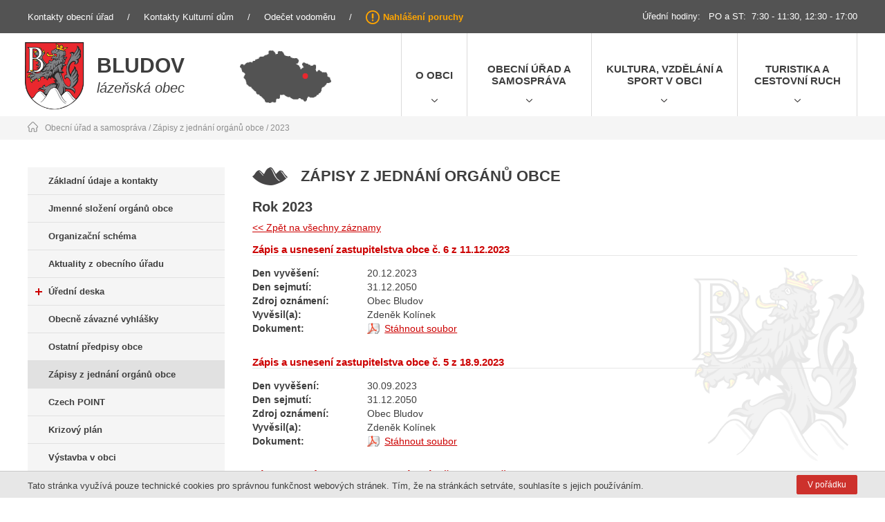

--- FILE ---
content_type: text/html
request_url: https://bludov.cz/zapisy-z-jednani-organu-obce/2023
body_size: 6640
content:

<!DOCTYPE html>
<html lang="cs" xmlns="http://www.w3.org/1999/xhtml">
<head>
	<meta charset=UTF-8 />
	<meta name="description" content="Zápisy z jednání orgánů obce"/>
	<meta name="author" content="Netsimple Conspiracy s.r.o." />
	<meta name="dcterms.rightsHolder" content="" />
	<meta name="robots" content="all,follow" />
	<link href="/src/css/template.css?1769051847" rel="stylesheet" /><link href="/src/css/main.css?1769051847" rel="stylesheet" /><link href="/src/css/kalendar.css?1769051847" rel="stylesheet" /><link href="/src/css/form.css?1769051847" rel="stylesheet" /><link href="/src/css/downloads.css?1769051847" rel="stylesheet" /><link href="/src/css/photogallery.css?1769051847" rel="stylesheet" /><link href="/src/css/dialog.css?1769051847" rel="stylesheet" /><link href="/src/css/video.css?1769051847" rel="stylesheet" /><link href="/src/css/cookies.css?1769051847" rel="stylesheet" /><meta name="viewport" content="width=device-width, initial-scale=1, maximum-scale=1"><link href="/src/css/media.css?1769051847" rel="stylesheet" /><link rel="stylesheet" href="/admin/css/font-awesome.min.css"><script type="text/javascript" src="/src/jquery/jquery.js"></script><script type="text/javascript" src="/src/js/vars.js?1769051847"></script><script type="text/javascript" src="/src/js/functions.js?1769051847"></script><script type="text/javascript" src="/src/js/ajax.js?1769051847"></script><script type="text/javascript" src="/src/js/form.js?1769051847"></script><script type="text/javascript" src="/src/js/onload.js?1769051847"></script><script type="text/javascript" src="/src/js/responzive.js?1769051847"></script><script type="text/javascript" src="/src/js/cookies.js?1769051847"></script><link rel="stylesheet" href="/src/jquery/venobox/venobox.css?t=2" type="text/css" media="screen" /><script type="text/javascript" src="/src/jquery/venobox/venobox.min.js"></script><script type="text/javascript" src="/src/jquery/slick/slick.min.js"></script><link rel="stylesheet" type="text/css" href="/src/jquery/slick/slick.css?1769051847"/><link rel="stylesheet" type="text/css" href="/src/jquery/slick/slick-theme.css?1769051847"/><script src="https://www.google.com/recaptcha/api.js"></script><script src="/src/jquery/datetimepicker/jquery.datetimepicker.full.js"></script><link href="/src/jquery/datetimepicker/jquery.datetimepicker.css" rel="stylesheet" type="text/css" />	<title>Zápisy z jednání orgánů obce - Obec Bludov</title>
</head>
<body>

<div id="ajaxContent"></div><div id="loaderOverlay"><div class="inner"><p id="loaderOverlayText">Odesílání...</p></div></div><div id="vodoznak"></div><div id="mainpage-loader">
  <div class="overlay">&nbsp;</div>
  <div class="content">
    <div>
      <i class="fa fa-circle-o-notch fa-spin fa-3x fa-fw"></i><br />
      <p>Načítání...</p>
    </div>
  </div>
</div>

<div id="topFrame" class="line"><div class="mainFrame"><div class="inner line flexbox"><div class="left"><a href="/zakladni-udaje-a-kontakty">Kontakty obecní úřad</a><span class="oddelovac">/</span><a href="/kulturni-dum-a-obecni-klub">Kontakty Kulturní dům</a><span class="oddelovac">/</span><a href="/odecet-vodomeru">Odečet vodoměru</a><span class="oddelovac">/</span><a class="porucha" href="/nahlaseni-poruchy">Nahlášení poruchy</a></div><div class="right"><p>Úřední hodiny:   PO a ST:  7:30 - 11:30, 12:30 - 17:00</p></div></div></div></div><div id="menuFrame" class="line"><div class="mainFrame"><div class="inner line flexbox"><div class="left flexbox box podstranka"><a class="logo box" href="/"><img src="/images/logo.png" alt="Obec Bludov - Logo" /></a><div class="nadpis"><h2><a href="/">Bludov</a></h2><span>lázeňská obec</span></div><div class="mapa"><img src="/images/mapa.png" alt="Obec Bludov - mapa" /></div></div><div class="menu flexbox"><ul class="flexbox"><li class="flexbox"><a target="" href="/o-obci-bludov" title="O obci" class="box flexbox nowrap">O obci</a><ul class="submenu box"><li class=""><a href="/o-bludove" title="O Bludově">O Bludově</a></li><li class=""><a href="/fotogalerie" title="Fotogalerie">Fotogalerie</a></li><li class=""><a href="/mapa-obce" title="Mapa obce">Mapa obce</a></li><li class=""><a href="/mesicnik-bludovan" title="Měsíčník Bludovan">Měsíčník Bludovan</a></li><li class=""><a href="/jsdh" title="JSDH">JSDH</a></li><li class=""><a href="/zdravotnicka-zarizeni-v-obci" title="Zdravotnická zařízení v obci">Zdravotnická zařízení v obci</a></li><li class=""><a href="/ceska-posta-s-p" title="Česká pošta, s.p.">Česká pošta, s.p.</a></li><li class=""><a href="/virtualni-prohlidka" title="Virtuální prohlídka">Virtuální prohlídka</a></li><li class=""><a href="/meteostanice" title="Meteostanice">Meteostanice</a></li><li class=""><a href="/webkamera" title="Webkamera">Webkamera</a></li><li class=""><a href="/obchvat" title="Obchvat obce Bludov">Obchvat obce Bludov</a></li></ul></li><li class="flexbox"><a target="" href="/obecni-urad-a-samosprava" title="Obecní úřad a samospráva" class="box flexbox">Obecní úřad a samospráva</a><ul class="submenu box"><li class=""><a href="/zakladni-udaje-a-kontakty" title="Základní údaje a kontakty">Základní údaje a kontakty</a></li><li class=""><a href="/jmenne-slozeni-organu-obce" title="Jmenné složení orgánů obce">Jmenné složení orgánů obce</a></li><li class=""><a href="/organizacni-schema" title="Organizační schéma">Organizační schéma</a></li><li class=""><a href="/aktuality-z-obecniho-uradu" title="Aktuality z obecního úřadu">Aktuality z obecního úřadu</a></li><li class=""><a href="/uredni-deska" title="Úřední deska">Úřední deska</a></li><li class=""><a href="/obecne-zavazne-vyhlasky" title="Obecně závazné vyhlášky">Obecně závazné vyhlášky</a></li><li class=""><a href="/ostatni-predpisy-obce" title="Ostatní předpisy obce">Ostatní předpisy obce</a></li><li class=""><a href="/zapisy-z-jednani-organu-obce" title="Zápisy z jednání orgánů obce">Zápisy z jednání orgánů obce</a></li><li class=""><a href="/czech-point" title="Czech POINT">Czech POINT</a></li><li class=""><a href="/krizovy-plan" title="Krizový plán">Krizový plán</a></li><li class=""><a href="/vystavba-v-obci" title="Výstavba v obci">Výstavba v obci</a></li><li class=""><a href="/matricni-urad" title="Matriční úřad">Matriční úřad</a></li><li class=""><a href="/odpadove-hospodarstvi-mesoh" title="Odpadové hospodářství, MESOH">Odpadové hospodářství, MESOH</a></li><li class=""><a href="/mistni-pohrebiste" title="Veřejné pohřebiště Bludov">Veřejné pohřebiště Bludov</a></li><li class=""><a href="/dotacni-program-obce" title="Dotační program obce">Dotační program obce</a></li><li class=""><a href="/poplatky-obce" title="Poplatky obce">Poplatky obce</a></li><li class=""><a href="/hlaseni-rozhlasu" title="Hlášení rozhlasu">Hlášení rozhlasu</a></li><li class=""><a href="/ztraty-a-nalezy" title="Ztráty a nálezy">Ztráty a nálezy</a></li><li class=""><a href="/sestava-dle-1061999-sb" title="Sestava dle 106/1999 Sb.">Sestava dle 106/1999 Sb.</a></li><li class=""><a href="/informace-o-zpracovani-osobnich-udaju" title="Informace o zpracování osobních údajů">Informace o zpracování osobních údajů</a></li><li class=""><a href="/webove-stranky" title="Webové stránky">Webové stránky</a></li></ul></li><li class="flexbox"><a target="" href="/kultura-vzdelani-a-sport-v-obci" title="Kultura, vzdělání a sport v obci" class="box flexbox">Kultura, vzdělání a sport v obci</a><ul class="submenu box"><li class=""><a href="/kulturni-dum-a-obecni-klub" title="Kulturní dům a obecní klub">Kulturní dům a obecní klub</a></li><li class=""><a href="/mistni-knihovna" title="Místní knihovna">Místní knihovna</a></li><li class=""><a href="/zakladni-skola" title="Základní škola">Základní škola</a></li><li class=""><a href="/materska-skola" title="Mateřská škola">Mateřská škola</a></li><li class=""><a href="/spolky-a-organizace-v-obci" title="Spolky a organizace v obci">Spolky a organizace v obci</a></li><li class=""><a href="/nadace-karla-starsiho-ze-zerotina" title="Nadace Karla staršího ze Žerotína">Nadace Karla staršího ze Žerotína</a></li><li class=""><a href="/rimskokatolicka-farnost-bludov" title="Římskokatolická farnost Bludov">Římskokatolická farnost Bludov</a></li><li class=""><a href="/viceucelove-hriste" title="Víceúčelové hřiště">Víceúčelové hřiště</a></li><li class=""><a href="/detske-hriste" title="Dětské hřiště">Dětské hřiště</a></li><li class=""><a href="/vstupenky" title="Vstupenky">Vstupenky</a></li></ul></li><li class="flexbox"><a target="" href="/turistika-a-cestovni-ruch" title="Turistika a cestovní ruch" class="box flexbox">Turistika a cestovní ruch</a><ul class="submenu box"><li class=""><a href="/turisticke-cile" title="Turistické cíle">Turistické cíle</a></li><li class=""><a href="/turisticke-tipy-v-obci" title="Turistické tipy v obci">Turistické tipy v obci</a></li><li class=""><a href="/ubytovani" title="Ubytování">Ubytování</a></li><li class=""><a href="/restaurace" title="Restaurace">Restaurace</a></li><li class=""><a href="/tipy-kam-na-vylet-v-jesenikach" title="Tipy kam na výlet v Jeseníkách">Tipy kam na výlet v Jeseníkách</a></li></ul></li></ul></div><a class="burger" href="javascript:void(0);" onclick="BurgerMenu(this);"><span class="text box">Menu</span><span class="icon box"></span></a><div id="menuMobile"><div class="menuMobileContent"><div class="btn flexbox box "><a href="/o-obci-bludov">O obci Bludov</a><a href="javascript:void(0);" onclick="ToggleMenu(this);" class="plusMinus" data-parent-id="1">&nbsp;</a></div><div class="menuLvl2" data-child-id="1" style="display: none;"><div class="btn btnlvl2 flexbox box"><a class="lvl2 " href="/o-bludove">O Bludově</a><a href="javascript:void(0);" onclick="ToggleCatMenu(this);" class="plusMinus" data-parent-cat-id="6">&nbsp;</a></div><div class="menuLvl3" data-child-cat-id="6" style="display: none;"><div class="btn flexbox box"><a class="lvl3" href="/historie-obce">Historie obce</a></div><div class="btn flexbox box"><a class="lvl3" href="/znak-obce">Znak obce</a></div><div class="btn flexbox box"><a class="lvl3" href="/poloha-obce">Poloha obce</a></div><div class="btn flexbox box"><a class="lvl3" href="/pametihodnosti">Památky</a></div><div class="btn flexbox box"><a class="lvl3" href="/vyznamni-rodaci-a-osobnosti-obce">Významní rodáci a osobnosti obce</a></div><div class="btn flexbox box"><a class="lvl3" href="/obecni-kronika">Obecní kronika</a></div><div class="btn flexbox box"><a class="lvl3" href="/bludovske-zajimavosti">Bludovské zajímavosti</a></div><div class="btn flexbox box"><a class="lvl3" href="/bludovske-rekordy">Bludovské rekordy</a></div><div class="btn flexbox box"><a class="lvl3" href="/bludovske-filmove-tydeniky">Bludovské filmové týdeníky</a></div><div class="btn flexbox box"><a class="lvl3" href="/literatura-o-bludove">Literatura o Bludově</a></div></div><div class="btn btnlvl2 flexbox box"><a class="lvl2 " href="/fotogalerie">Fotogalerie</a></div><div class="btn btnlvl2 flexbox box"><a class="lvl2 " href="/mapa-obce">Mapa obce</a><a href="javascript:void(0);" onclick="ToggleCatMenu(this);" class="plusMinus" data-parent-cat-id="7">&nbsp;</a></div><div class="menuLvl3" data-child-cat-id="7" style="display: none;"><div class="btn flexbox box"><a class="lvl3" href="/mapa-obce-portal-gepro">Mapa obce - portál GEPRO</a></div><div class="btn flexbox box"><a class="lvl3" href="/mapa-obce-portal-mapy-cz">Mapa obce - portál Mapy.cz</a></div><div class="btn flexbox box"><a class="lvl3" href="/historicka-mapa-obce-bludov-z-18-stoleti">Mapa obce z 18. století</a></div></div><div class="btn btnlvl2 flexbox box"><a class="lvl2 " href="/mesicnik-bludovan">Měsíčník Bludovan</a><a href="javascript:void(0);" onclick="ToggleCatMenu(this);" class="plusMinus" data-parent-cat-id="8">&nbsp;</a></div><div class="menuLvl3" data-child-cat-id="8" style="display: none;"><div class="btn flexbox box"><a class="lvl3" href="/zapisy-z-jednani-organu-obce/zakladni-udaje-o-bludovanu-1">Základní údaje</a></div><div class="btn flexbox box"><a class="lvl3" href="/zapisy-z-jednani-organu-obce/historie-bludovskeho-zpravodaje-1">Historie časopisu</a></div><div class="btn flexbox box"><a class="lvl3" href="/zapisy-z-jednani-organu-obce/bludovan-2025">Bludovan 2025</a></div><div class="btn flexbox box"><a class="lvl3" href="/zapisy-z-jednani-organu-obce/bludovan-2024">Bludovan 2024</a></div><div class="btn flexbox box"><a class="lvl3" href="/zapisy-z-jednani-organu-obce/bludovan-2023">Bludovan 2023</a></div><div class="btn flexbox box"><a class="lvl3" href="/zapisy-z-jednani-organu-obce/bludovan-2022">Bludovan 2022</a></div><div class="btn flexbox box"><a class="lvl3" href="/zapisy-z-jednani-organu-obce/bludovan-2021">Bludovan 2021</a></div><div class="btn flexbox box"><a class="lvl3" href="/zapisy-z-jednani-organu-obce/bludovan-2020">Bludovan 2020</a></div><div class="btn flexbox box"><a class="lvl3" href="/zapisy-z-jednani-organu-obce/bludovan-2019">Bludovan 2019</a></div><div class="btn flexbox box"><a class="lvl3" href="/zapisy-z-jednani-organu-obce/bludovan-2018">Bludovan 2018</a></div><div class="btn flexbox box"><a class="lvl3" href="/zapisy-z-jednani-organu-obce/bludovan-2017">Bludovan 2017</a></div><div class="btn flexbox box"><a class="lvl3" href="/zapisy-z-jednani-organu-obce/bludovan-2016">Bludovan 2016</a></div><div class="btn flexbox box"><a class="lvl3" href="/zapisy-z-jednani-organu-obce/bludovan-2015">Bludovan 2015</a></div><div class="btn flexbox box"><a class="lvl3" href="/zapisy-z-jednani-organu-obce/bludovan-2014">Bludovan 2014</a></div><div class="btn flexbox box"><a class="lvl3" href="/zapisy-z-jednani-organu-obce/bludovan-2013">Bludovan 2013</a></div><div class="btn flexbox box"><a class="lvl3" href="/zapisy-z-jednani-organu-obce/bludovan-2012">Bludovan 2012</a></div><div class="btn flexbox box"><a class="lvl3" href="/zapisy-z-jednani-organu-obce/bludovan-2011">Bludovan 2011</a></div><div class="btn flexbox box"><a class="lvl3" href="/zapisy-z-jednani-organu-obce/bludovan-2010">Bludovan 2010</a></div><div class="btn flexbox box"><a class="lvl3" href="/zapisy-z-jednani-organu-obce/bludovan-2009">Bludovan 2009</a></div><div class="btn flexbox box"><a class="lvl3" href="/zapisy-z-jednani-organu-obce/bludovan-2008">Bludovan 2008</a></div><div class="btn flexbox box"><a class="lvl3" href="/zapisy-z-jednani-organu-obce/bludovan-2007">Bludovan 2007</a></div><div class="btn flexbox box"><a class="lvl3" href="/zapisy-z-jednani-organu-obce/bludovan-2006">Bludovan 2006</a></div><div class="btn flexbox box"><a class="lvl3" href="/zapisy-z-jednani-organu-obce/bludovan-2005">Bludovan 2005</a></div><div class="btn flexbox box"><a class="lvl3" href="/zapisy-z-jednani-organu-obce/bludovan-2004">Bludovan 2004</a></div><div class="btn flexbox box"><a class="lvl3" href="/zapisy-z-jednani-organu-obce/bludovan-2003">Bludovan 2003</a></div><div class="btn flexbox box"><a class="lvl3" href="/zapisy-z-jednani-organu-obce/bludovan-2002">Bludovan 2002</a></div><div class="btn flexbox box"><a class="lvl3" href="/zapisy-z-jednani-organu-obce/bludovan-2001">Bludovan 2001</a></div><div class="btn flexbox box"><a class="lvl3" href="/zapisy-z-jednani-organu-obce/bludovan-2000">Bludovan 2000</a></div></div><div class="btn btnlvl2 flexbox box"><a class="lvl2 " href="/jsdh">JSDH</a></div><div class="btn btnlvl2 flexbox box"><a class="lvl2 " href="/zdravotnicka-zarizeni-v-obci">Zdravotnická zařízení v obci</a></div><div class="btn btnlvl2 flexbox box"><a class="lvl2 " href="/ceska-posta-s-p">Česká pošta, s.p.</a></div><div class="btn btnlvl2 flexbox box"><a class="lvl2 " href="/virtualni-prohlidka">Virtuální prohlídka</a></div><div class="btn btnlvl2 flexbox box"><a class="lvl2 " href="/meteostanice">Meteostanice</a></div><div class="btn btnlvl2 flexbox box"><a class="lvl2 " href="/webkamera">Webkamera</a></div><div class="btn btnlvl2 flexbox box"><a class="lvl2 " href="/obchvat">Obchvat obce Bludov</a></div></div><div class="btn flexbox box "><a href="/obecni-urad-a-samosprava">Obecní úřad a samospráva</a><a href="javascript:void(0);" onclick="ToggleMenu(this);" class="plusMinus" data-parent-id="2">&nbsp;</a></div><div class="menuLvl2" data-child-id="2" style="display: none;"><div class="btn btnlvl2 flexbox box"><a class="lvl2 " href="/zakladni-udaje-a-kontakty">Základní údaje a kontakty</a></div><div class="btn btnlvl2 flexbox box"><a class="lvl2 " href="/jmenne-slozeni-organu-obce">Jmenné složení orgánů obce</a></div><div class="btn btnlvl2 flexbox box"><a class="lvl2 " href="/organizacni-schema">Organizační schéma</a></div><div class="btn btnlvl2 flexbox box"><a class="lvl2 " href="/aktuality-z-obecniho-uradu">Aktuality z obecního úřadu</a></div><div class="btn btnlvl2 flexbox box"><a class="lvl2 " href="/uredni-deska">Úřední deska</a><a href="javascript:void(0);" onclick="ToggleCatMenu(this);" class="plusMinus" data-parent-cat-id="40">&nbsp;</a></div><div class="menuLvl3" data-child-cat-id="40" style="display: none;"><div class="btn flexbox box"><a class="lvl3" href="/verejnopravni-smlouvy">Veřejnoprávní smlouvy</a></div><div class="btn flexbox box"><a class="lvl3" href="/ekonomika-obce">Ekonomika obce</a></div><div class="btn flexbox box"><a class="lvl3" href="/vyhlasky">Vyhlášky</a></div><div class="btn flexbox box"><a class="lvl3" href="/oznameni">Oznámení</a></div><div class="btn flexbox box"><a class="lvl3" href="/rozhodnuti">Rozhodnutí</a></div><div class="btn flexbox box"><a class="lvl3" href="/zamery-s-obecnim-majetkem">Záměry s obecním majetkem</a></div><div class="btn flexbox box"><a class="lvl3" href="/vyberova-rizeni-a-verejne-souteze">Výběrová řízení a veřejné soutěže</a></div><div class="btn flexbox box"><a class="lvl3" href="/drazby-a-aukce">Dražby a aukce</a></div></div><div class="btn btnlvl2 flexbox box"><a class="lvl2 " href="/obecne-zavazne-vyhlasky">Obecně závazné vyhlášky</a></div><div class="btn btnlvl2 flexbox box"><a class="lvl2 " href="/ostatni-predpisy-obce">Ostatní předpisy obce</a></div><div class="btn btnlvl2 flexbox box"><a class="lvl2 activeLvl2" href="/zapisy-z-jednani-organu-obce">Zápisy z jednání orgánů obce</a></div><div class="btn btnlvl2 flexbox box"><a class="lvl2 " href="/czech-point">Czech POINT</a></div><div class="btn btnlvl2 flexbox box"><a class="lvl2 " href="/krizovy-plan">Krizový plán</a></div><div class="btn btnlvl2 flexbox box"><a class="lvl2 " href="/vystavba-v-obci">Výstavba v obci</a></div><div class="btn btnlvl2 flexbox box"><a class="lvl2 " href="/matricni-urad">Matriční úřad</a></div><div class="btn btnlvl2 flexbox box"><a class="lvl2 " href="/odpadove-hospodarstvi-mesoh">Odpadové hospodářství, MESOH</a><a href="javascript:void(0);" onclick="ToggleCatMenu(this);" class="plusMinus" data-parent-cat-id="47">&nbsp;</a></div><div class="menuLvl3" data-child-cat-id="47" style="display: none;"><div class="btn flexbox box"><a class="lvl3" href="/odpadove-hospodarstvi">Odpadové hospodářství</a></div><div class="btn flexbox box"><a class="lvl3" href="/mesoh">MESOH (Motivační a evidenční systém odpadového hospodářství)</a></div></div><div class="btn btnlvl2 flexbox box"><a class="lvl2 " href="/mistni-pohrebiste">Veřejné pohřebiště Bludov</a></div><div class="btn btnlvl2 flexbox box"><a class="lvl2 " href="/dotacni-program-obce">Dotační program obce</a></div><div class="btn btnlvl2 flexbox box"><a class="lvl2 " href="/poplatky-obce">Poplatky obce</a><a href="javascript:void(0);" onclick="ToggleCatMenu(this);" class="plusMinus" data-parent-cat-id="50">&nbsp;</a></div><div class="menuLvl3" data-child-cat-id="50" style="display: none;"><div class="btn flexbox box"><a class="lvl3" href="/prehled-mistnich-a-uzivatelskych-poplatku-v-obci-bludov-v-roce-2023">Přehled poplatků 2026</a></div></div><div class="btn btnlvl2 flexbox box"><a class="lvl2 " href="/hlaseni-rozhlasu">Hlášení rozhlasu</a></div><div class="btn btnlvl2 flexbox box"><a class="lvl2 " href="/ztraty-a-nalezy">Ztráty a nálezy</a></div><div class="btn btnlvl2 flexbox box"><a class="lvl2 " href="/sestava-dle-1061999-sb">Sestava dle 106/1999 Sb.</a><a href="javascript:void(0);" onclick="ToggleCatMenu(this);" class="plusMinus" data-parent-cat-id="53">&nbsp;</a></div><div class="menuLvl3" data-child-cat-id="53" style="display: none;"><div class="btn flexbox box"><a class="lvl3" href="/vyrocni-zprava-2023-o-poskytovani-informaci-podle-zakona-c-1061999-sb">Výroční zpráva 2025 o poskytování informací podle zákona č. 106/1999 Sb.</a></div></div><div class="btn btnlvl2 flexbox box"><a class="lvl2 " href="/informace-o-zpracovani-osobnich-udaju">Informace o zpracování osobních údajů</a></div><div class="btn btnlvl2 flexbox box"><a class="lvl2 " href="/webove-stranky">Webové stránky</a><a href="javascript:void(0);" onclick="ToggleCatMenu(this);" class="plusMinus" data-parent-cat-id="55">&nbsp;</a></div><div class="menuLvl3" data-child-cat-id="55" style="display: none;"><div class="btn flexbox box"><a class="lvl3" href="/prohlaseni-o-pristupnosti">Prohlášení o přístupnosti</a></div><div class="btn flexbox box"><a class="lvl3" href="/informacni-system-obce">Informační systém obce</a></div></div></div><div class="btn flexbox box "><a href="/kultura-vzdelani-a-sport-v-obci">Kultura, vzdělání a sport v obci</a><a href="javascript:void(0);" onclick="ToggleMenu(this);" class="plusMinus" data-parent-id="3">&nbsp;</a></div><div class="menuLvl2" data-child-id="3" style="display: none;"><div class="btn btnlvl2 flexbox box"><a class="lvl2 " href="/kulturni-dum-a-obecni-klub">Kulturní dům a obecní klub</a><a href="javascript:void(0);" onclick="ToggleCatMenu(this);" class="plusMinus" data-parent-cat-id="67">&nbsp;</a></div><div class="menuLvl3" data-child-cat-id="67" style="display: none;"><div class="btn flexbox box"><a class="lvl3" href="/kalendar-akci">Kalendář akcí</a></div><div class="btn flexbox box"><a class="lvl3" href="/aktuality-z-kulturniho-domu">Aktuality z kulturního domu</a></div><div class="btn flexbox box"><a class="lvl3" href="/zajmova-cinnost-pod-kulturnim-domem">Zájmová činnost pod kulturním domem</a></div><div class="btn flexbox box"><a class="lvl3" href="/pronajem-obsazenost-ceniky">Pronájem - obsazenost, ceníky</a></div><div class="btn flexbox box"><a class="lvl3" href="/domino-diskoteka">Domino (diskotéka)</a></div></div><div class="btn btnlvl2 flexbox box"><a class="lvl2 " href="/mistni-knihovna">Místní knihovna</a></div><div class="btn btnlvl2 flexbox box"><a class="lvl2 " href="/zakladni-skola">Základní škola</a></div><div class="btn btnlvl2 flexbox box"><a class="lvl2 " href="/materska-skola">Mateřská škola</a></div><div class="btn btnlvl2 flexbox box"><a class="lvl2 " href="/spolky-a-organizace-v-obci">Spolky a organizace v obci</a><a href="javascript:void(0);" onclick="ToggleCatMenu(this);" class="plusMinus" data-parent-cat-id="79">&nbsp;</a></div><div class="menuLvl3" data-child-cat-id="79" style="display: none;"><div class="btn flexbox box"><a class="lvl3" href="/historie-bludovskych-spolku">Historie spolků</a><a href="javascript:void(0);" onclick="ToggleCatMenu(this);" class="plusMinus" data-parent-cat-id="80">&nbsp;</a></div><div class="btn flexbox box"><a class="lvl3" href="/telovychovne-organizace">Tělovýchovné</a></div><div class="btn flexbox box"><a class="lvl3" href="/zajmove">Zájmové</a></div><div class="btn flexbox box"><a class="lvl3" href="/kulturni">Kulturní</a></div><div class="btn flexbox box"><a class="lvl3" href="/detske-organizace">Dětské</a></div></div><div class="btn btnlvl2 flexbox box"><a class="lvl2 " href="/nadace-karla-starsiho-ze-zerotina">Nadace Karla staršího ze Žerotína</a></div><div class="btn btnlvl2 flexbox box"><a class="lvl2 " href="/rimskokatolicka-farnost-bludov">Římskokatolická farnost Bludov</a></div><div class="btn btnlvl2 flexbox box"><a class="lvl2 " href="/viceucelove-hriste">Víceúčelové hřiště</a></div><div class="btn btnlvl2 flexbox box"><a class="lvl2 " href="/detske-hriste">Dětské hřiště</a></div><div class="btn btnlvl2 flexbox box"><a class="lvl2 " href="/vstupenky">Vstupenky</a></div></div><div class="btn flexbox box "><a href="/turistika-a-cestovni-ruch">Turistika a cestovní ruch</a><a href="javascript:void(0);" onclick="ToggleMenu(this);" class="plusMinus" data-parent-id="4">&nbsp;</a></div><div class="menuLvl2" data-child-id="4" style="display: none;"><div class="btn btnlvl2 flexbox box"><a class="lvl2 " href="/turisticke-cile">Turistické cíle</a></div><div class="btn btnlvl2 flexbox box"><a class="lvl2 " href="/turisticke-tipy-v-obci">Turistické tipy v obci</a><a href="javascript:void(0);" onclick="ToggleCatMenu(this);" class="plusMinus" data-parent-cat-id="106">&nbsp;</a></div><div class="menuLvl3" data-child-cat-id="106" style="display: none;"><div class="btn flexbox box"><a class="lvl3" href="/naucna-stezka-bludovska-stran-s-vyhlidkou-brusna">Naučná stezka Bludovská stráň s vyhlídkou Brusná</a></div><div class="btn flexbox box"><a class="lvl3" href="/soustava-detskych-naucnych-stezek">Soustava dětských naučných stezek</a></div><div class="btn flexbox box"><a class="lvl3" href="/pradedovo-muzeum">Pradědovo muzeum</a></div><div class="btn flexbox box"><a class="lvl3" href="/kostel-sv-jiri-s-zerotinskou-hrobkou">Kostel sv. Jiří s žerotínskou hrobkou</a></div><div class="btn flexbox box"><a class="lvl3" href="/zamek-s-prilehlym-prirodnim-parkem-gryngle-a-oranzerii">Zámek s přilehlým přírodním parkem Gryngle a oranžérií</a></div><div class="btn flexbox box"><a class="lvl3" href="/kostelicek-v-lese">Kostelíček v lese</a></div><div class="btn flexbox box"><a class="lvl3" href="/koupaliste-vlci-dul">Koupaliště Vlčí důl</a></div><div class="btn flexbox box"><a class="lvl3" href="/lazne-bludov">Lázně Bludov</a></div><div class="btn flexbox box"><a class="lvl3" href="/zamecka-oranzerie">Zámecká oranžérie</a></div></div><div class="btn btnlvl2 flexbox box"><a class="lvl2 " href="/ubytovani">Ubytování</a></div><div class="btn btnlvl2 flexbox box"><a class="lvl2 " href="/restaurace">Restaurace</a></div><div class="btn btnlvl2 flexbox box"><a class="lvl2 " href="/tipy-kam-na-vylet-v-jesenikach">Tipy kam na výlet v Jeseníkách</a></div></div></div></div></div></div></div><div id="naviFrame" class="line"><div class="mainFrame"><div class="inner"><a href="" class="home"><img src="/images/icon-house.png" alt="" /></a><p><a href="/obecni-urad-a-samosprava">Obecní úřad a samospráva</a> / <a href="/zapisy-z-jednani-organu-obce">Zápisy z jednání orgánů obce</a> / <a href="/zapisy-z-jednani-organu-obce/2023">2023</a></p></div></div></div><div id="fullCont" class="line"><div class="mainFrame"><div class="inner flexbox line"><div class="leftMenu flexbox"><a class="item flexbox box" href="/zakladni-udaje-a-kontakty" target="">Základní údaje a kontakty</a><a class="item flexbox box" href="/jmenne-slozeni-organu-obce" target="">Jmenné složení orgánů obce</a><a class="item flexbox box" href="/organizacni-schema" target="">Organizační schéma</a><a class="item flexbox box" href="/aktuality-z-obecniho-uradu" target="">Aktuality z obecního úřadu</a><a class="item flexbox box" href="/uredni-deska" target=""><span class="mark plus flexbox"></span>Úřední deska</a><a class="item flexbox box" href="/obecne-zavazne-vyhlasky" target="">Obecně závazné vyhlášky</a><a class="item flexbox box" href="/ostatni-predpisy-obce" target="">Ostatní předpisy obce</a><a class="item flexbox box active" href="/zapisy-z-jednani-organu-obce" target="">Zápisy z jednání orgánů obce</a><a class="item flexbox box" href="/czech-point" target="">Czech POINT</a><a class="item flexbox box" href="/krizovy-plan" target="">Krizový plán</a><a class="item flexbox box" href="/vystavba-v-obci" target="">Výstavba v obci</a><a class="item flexbox box" href="/matricni-urad" target="">Matriční úřad</a><a class="item flexbox box" href="/odpadove-hospodarstvi-mesoh" target=""><span class="mark plus flexbox"></span>Odpadové hospodářství, MESOH</a><a class="item flexbox box" href="/mistni-pohrebiste" target="">Místní pohřebiště</a><a class="item flexbox box" href="/dotacni-program-obce" target="">Dotační program obce</a><a class="item flexbox box" href="/poplatky-obce" target=""><span class="mark plus flexbox"></span>Poplatky obce</a><a class="item flexbox box" href="/hlaseni-rozhlasu" target="">Hlášení rozhlasu</a><a class="item flexbox box" href="/ztraty-a-nalezy" target="">Ztráty a nálezy</a><a class="item flexbox box" href="/sestava-dle-1061999-sb" target=""><span class="mark plus flexbox"></span>Sestava dle 106/1999 Sb.</a><a class="item flexbox box" href="/informace-o-zpracovani-osobnich-udaju" target="">Informace o zpracování osobních údajů</a><a class="item flexbox box" href="/webove-stranky" target=""><span class="mark plus flexbox"></span>Webové stránky</a></div><div class="textCont"><div class="tinymceCont line"><h1 class="">Zápisy z jednání orgánů obce</h1><h2>Rok 2023</h2><a href="/zapisy-z-jednani-organu-obce">&lt;&lt; Zpět na všechny záznamy</a><div id="download"><div class="item"><div class="title">Zápis a usnesení zastupitelstva obce č. 6 z 11.12.2023</div><div class="row"><span class="param">Den vyvěšení:</span>20.12.2023</div><div class="row"><span class="param">Den sejmutí:</span>31.12.2050</div><div class="row"><span class="param">Zdroj oznámení:</span>Obec Bludov</div><div class="row"><span class="param">Vyvěsil(a):</span>Zdeněk  Kolínek</div><div class="row"><span class="param">Dokument:</span><a target="_blank" class="link pdf" href="/src/download.php?id=713">Stáhnout soubor</a></div></div><div class="item"><div class="title">Zápis a usnesení zastupitelstva obce č. 5 z 18.9.2023</div><div class="row"><span class="param">Den vyvěšení:</span>30.09.2023</div><div class="row"><span class="param">Den sejmutí:</span>31.12.2050</div><div class="row"><span class="param">Zdroj oznámení:</span>Obec Bludov</div><div class="row"><span class="param">Vyvěsil(a):</span>Zdeněk  Kolínek</div><div class="row"><span class="param">Dokument:</span><a target="_blank" class="link pdf" href="/src/download.php?id=712">Stáhnout soubor</a></div></div><div class="item"><div class="title">Zápis ze schůze Komise kulturní, mládeže a sportu č. 4/2012-26</div><div class="row"><span class="param">Den vyvěšení:</span>25.09.2023</div><div class="row"><span class="param">Den sejmutí:</span>31.12.2050</div><div class="row"><span class="param">Zdroj oznámení:</span>Obec Bludov</div><div class="row"><span class="param">Vyvěsil(a):</span>Hana Činková</div><div class="row"><span class="param">Dokument:</span><a target="_blank" class="link pdf" href="/src/download.php?id=632">Stáhnout soubor</a></div></div><div class="item"><div class="title">Zápis ze schůze Komise kulturní, mládeže a sportu č. 3/2022-26</div><div class="row"><span class="param">Den vyvěšení:</span>19.09.2023</div><div class="row"><span class="param">Den sejmutí:</span>31.12.2050</div><div class="row"><span class="param">Zdroj oznámení:</span>Obec Bludov</div><div class="row"><span class="param">Vyvěsil(a):</span>Hana Činková</div><div class="row"><span class="param">Dokument:</span><a target="_blank" class="link pdf" href="/src/download.php?id=628">Stáhnout soubor</a></div></div><div class="item"><div class="title">Zápis a usnesení zastupitelstva obce č. 4 z 19.6.2023</div><div class="row"><span class="param">Den vyvěšení:</span>30.06.2023</div><div class="row"><span class="param">Den sejmutí:</span>31.12.2050</div><div class="row"><span class="param">Zdroj oznámení:</span>Obec Bludov</div><div class="row"><span class="param">Vyvěsil(a):</span>Zdeněk  Kolínek</div><div class="row"><span class="param">Dokument:</span><a target="_blank" class="link pdf" href="/src/download.php?id=711">Stáhnout soubor</a></div></div><div class="item"><div class="title">Zápis ze schůze Komise kulturní, mládeže a sportu č. 2/2022-26</div><div class="row"><span class="param">Den vyvěšení:</span>31.03.2023</div><div class="row"><span class="param">Den sejmutí:</span>31.12.2050</div><div class="row"><span class="param">Zdroj oznámení:</span>Obec Bludov</div><div class="row"><span class="param">Vyvěsil(a):</span>Hana Činková</div><div class="row"><span class="param">Dokument:</span><a target="_blank" class="link pdf" href="/src/download.php?id=545">Stáhnout soubor</a></div></div><div class="item"><div class="title">Zápis a usnesení zastupitelstva obce č. 3 z 20.3.2023</div><div class="row"><span class="param">Den vyvěšení:</span>31.03.2023</div><div class="row"><span class="param">Den sejmutí:</span>31.12.2050</div><div class="row"><span class="param">Zdroj oznámení:</span>Obec Bludov</div><div class="row"><span class="param">Vyvěsil(a):</span>Hana Činková</div><div class="row"><span class="param">Dokument:</span><a target="_blank" class="link pdf" href="/src/download.php?id=546">Stáhnout soubor</a></div></div><div class="item"><div class="title">Příloha k zápisu zastupitelstva obce č. 3 z 20.3.2023</div><div class="row"><span class="param">Den vyvěšení:</span>31.03.2023</div><div class="row"><span class="param">Den sejmutí:</span>31.12.2050</div><div class="row"><span class="param">Zdroj oznámení:</span>Obec Bludov</div><div class="row"><span class="param">Vyvěsil(a):</span>Hana Činková</div><div class="row"><span class="param">Dokument:</span><a target="_blank" class="link pdf" href="/src/download.php?id=548">Stáhnout soubor</a></div></div></div></div></div></div></div></div><div id="patickaFrame" class="line"><div class="mainFrame"><div class="inner line flexbox"><div class="col"><h3>ADRESA A KONTAKT OBCE BLUDOV</h3>
<p>Obecní úřad Bludov<br />Jana Žižky 195<br />789 61 Bludov</p>
<p>Email:<br /><a href="mailto:podatelna@ou.bludov.cz">podatelna@ou.bludov.cz</a><br />(oficiální podání)<br /><a href="mailto:info@ou.bludov.cz">info@ou.bludov.cz</a></p>
<p>ID datové schránky:<br />sa8bfg9</p></div><div class="col bezNadpisu"><p>IČ: 00302368     <br />DIČ: CZ00302368</p>
<p>Bankovní spojení:     <br />Česká spořitelna, a.s., Šumperk</p>
<p>Číslo účtu: 1905607389/0800 (příjmový účet obce)</p></div><div class="col"><h3>Důležité odkazy</h3><ul><li><a href="/zakladni-udaje-a-kontakty">Základní údaje a kontakty</a></li><li><a href="/kulturni-dum-a-obecni-klub">Kulturní dům a obecní klub</a></li><li><a href="/zdravotnicka-zarizeni-v-obci">Zdravotnická zařízení v obci</a></li><li><a href="/ceska-posta-s-p">Česká pošta, s.p.</a></li><li><a href="/vystavba-v-obci">Výstavba v obci</a></li><li><a href="/poplatky-obce">Poplatky obce</a></li></ul></div></div></div></div><div id="patickaFrame" class="line cerna"><div class="mainFrame"><div class="inner line flexbox"><div class="loga"><a href="https://portal.gov.cz/obcan/" target="_blank" title="Portál veřejné správy"><img src="/admin/photos/ModuleOdkaz/1/gov-601960bdca9d4.gif" alt="Portál veřejné správy" /></a><a href="https://www.policie.cz/clanek/uzemni-odbor-sumperk-109173.aspx" target="_blank" title="Policie"><img src="/admin/photos/ModuleOdkaz/2/icon-policie-601a438a1da66.png" alt="Policie" /></a><a href="http://www.otevrete.cz/" target="_blank" title="Otevřete"><img src="/admin/photos/ModuleOdkaz/3/icon-otevrete-601a43a09be13.png" alt="Otevřete" /></a><a href="https://www.edb.cz/" target="_blank" title="Evropská databanka"><img src="/admin/photos/ModuleOdkaz/4/edb-601a46320838d.gif" alt="Evropská databanka" /></a><a href="https://www.epusa.cz/" target="_blank" title="Epusa.cz"><img src="/admin/photos/ModuleOdkaz/5/icon-epusa-601a455222e18.png" alt="Epusa.cz" /></a><a href="https://www.navstivtejeseniky.cz/" target="_blank" title="Jeseníky"><img src="/admin/photos/ModuleOdkaz/6/icon-jeseniky-601a456e38e9e.png" alt="Jeseníky" /></a><a href="https://mesta.obce.cz/" target="_blank" title="Města obce"><img src="/admin/photos/ModuleOdkaz/7/icon-mesta-obce-601a458597905.png" alt="Města obce" /></a><a href="https://www.czechpoint.cz/public/" target="_blank" title="Czech point"><img src="/admin/photos/ModuleOdkaz/8/icon-czech-point-601a459d6abec.png" alt="Czech point" /></a><a href="http://blindfriendly.cz/" target="_blank" title="Blind friendly"><img src="/admin/photos/ModuleOdkaz/9/blindfriendly-601a46150a01f.gif" alt="Blind friendly" /></a></div><div class="netsimple"><p>Copyright (c) 2020 - 2019 Obec Bludov. Stránky vytvořil a spravuje <a href="http://www.netsimple.cz" target="_blank" title="Profesionální internetové stránky na míru - Netsimple">Netsimple</a>.</p></div></div></div></div><div id="cookieAccessFrame"><div class="mainFrame"><div><p>Tato stránka využívá pouze technické cookies pro správnou funkčnost webových stránek. Tím, že na stránkách setrváte, souhlasíte s jejich používáním.</p></div><div class="buttonsFrame"><a class="button" href="javascript:void(0);" onclick="CookiesAgree();">V pořádku</a></div></div></div>  
</body>
</html><script>
$(document).ready(function() {
  SetIncludePath("src");
  SetLang("");
});
</script>